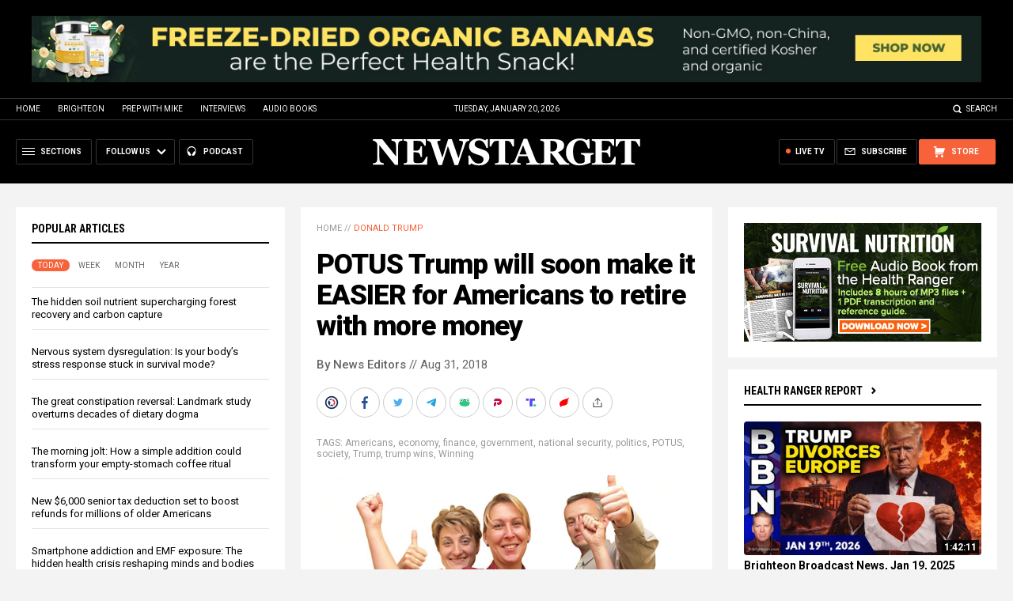

--- FILE ---
content_type: application/javascript
request_url: https://ams.newstarget.com/AMS.js?_=1768896537601
body_size: 9554
content:
//UPDATED ON 1/19/2026 6:04:40 PM
//FOR News Target

////////////////////////////////////////////////////////////////////////////////////////////////////////

$(document).ready(function() {

AddCSS()

//vADSpotID,vSizeID,vTypeID,vTotal,vCSSID,vMarkerID,vUTMID

LoadBanner(19,7,1,1,19,9,30);
LoadBanner(20,20,1,1,20,10,30);
LoadBanner(21,18,1,1,21,2,98);
LoadBanner(22,2,1,1,22,11,18);
LoadBanner(23,2,1,1,23,7,19);
LoadBanner(24,2,1,1,24,13,20);
LoadBanner(25,2,1,3,25,8,21);
LoadBanner(26,2,1,1,26,14,22);
LoadBanner(27,2,1,3,27,15,23);
LoadBanner(28,2,1,1,28,1,24);
LoadBanner(29,2,1,3,29,12,25);
LoadBanner(30,2,1,1,30,5,26);
LoadBanner(31,2,1,1,31,6,27);
LoadBanner(32,15,1,1,32,3,28);
LoadBanner(33,5,1,8,33,4,29);


});

////////////////////////////////////////////////////////////////////////////////////////////////////////
////////////////////////////////////////////////////////////////////////////////////////////////////////
////////////////////////////////////////////////////////////////////////////////////////////////////////
////////////////////////////////////////////////////////////////////////////////////////////////////////
////////////////////////////////////////////////////////////////////////////////////////////////////////
////////////////////////////////////////////////////////////////////////////////////////////////////////
////////////////////////////////////////////////////////////////////////////////////////////////////////
////////////////////////////////////////////////////////////////////////////////////////////////////////
////////////////////////////////////////////////////////////////////////////////////////////////////////
////////////////////////////////////////////////////////////////////////////////////////////////////////
////////////////////////////////////////////////////////////////////////////////////////////////////////
////////////////////////////////////////////////////////////////////////////////////////////////////////
////////////////////////////////////////////////////////////////////////////////////////////////////////
////////////////////////////////////////////////////////////////////////////////////////////////////////
////////////////////////////////////////////////////////////////////////////////////////////////////////

function LoadBanner(vADSpotID,vSizeID,vTypeID,vTotal,vCSSID,vMarkerID,vUTMID) {
if ($('#Marker' + vMarkerID).length) {
var vCount = 0;
var vBlock = '';
var vADList = GetList(vADSpotID);
if (vADList != '') {
var a = vADList.split(','),i;
for (i = 0; i < a.length; i++) {
var vADID = Number(a[i]);
vTemp = GetAD(vADID,vUTMID);
if (vTemp != '') {
vBlock = vBlock + vTemp;
vCount = vCount + 1
};
if (vCount == vTotal) {
break; //exit for loop
};
};
if ($('.Marker' + vMarkerID).length) {
$('.Marker' + vMarkerID).html(vBlock);
} else {
vBlock = '<div class="Marker' + vMarkerID + '">' + vBlock + '</div>';
$(vBlock).insertAfter('#Marker' + vMarkerID);
};
} else {
UpdateBannerStatus('ADSpot ' + vADSpotID + ' is Empty');
};
};
};


////////////////////////////////////////////////////////////////////////////////////////////////////////

function GetList(vADSpotID) {

var vRandom = Math.floor(Math.random() * 100) + 1;

switch (vADSpotID) { //x = group,percent | seperates groups

//-----------------------

//LIST OF PERCENTAGES FOR EACH ADSPOT

case 19:
var vTemp = '17,100';
break;

case 20:
var vTemp = '18,100';
break;

case 21:
var vTemp = '19,100';
break;

case 22:
var vTemp = '13,40|14,30|15,10|16,10|1,10';
break;

case 23:
var vTemp = '13,40|14,30|15,10|16,10|1,10';
break;

case 24:
var vTemp = '13,40|14,30|15,10|16,10|1,10';
break;

case 25:
var vTemp = '13,40|14,30|15,10|16,10|1,10';
break;

case 26:
var vTemp = '13,40|14,30|15,10|16,10|1,10';
break;

case 27:
var vTemp = '13,40|14,30|15,10|16,10|1,10';
break;

case 28:
var vTemp = '13,40|14,30|15,10|16,10|1,10';
break;

case 29:
var vTemp = '13,40|14,30|15,10|16,10|1,10';
break;

case 30:
var vTemp = '13,40|14,30|15,10|16,10|1,10';
break;

case 31:
var vTemp = '13,40|14,30|15,10|16,10|1,10';
break;

case 32:
var vTemp = '13,25|14,20|15,10|16,10|1,35';
break;

case 33:
var vTemp = '13,40|14,30|15,10|16,10|1,10';
break;



//-----------------------

};

var vMin = 1;
var vMax = 0;
var vWinner = '';
var vGroupList = '';

var a = vTemp.split('|'),i;

for (i = 0; i < a.length; i++) {

var b = a[i].split(',');
var vGroupID = Number(b[0]);
var vPercent = Number(b[1]);

vMax = (vMin + vPercent) - 1;

if (vRandom >= vMin && vRandom <= vMax) {
vWinner = vGroupID;
break;
} else {
vMin = vMax + 1;
};

}; //end of for loop

for (i = 0; i < a.length; i++) {
var b = a[i].split(',');
var vGroupID = Number(b[0]);
if (vGroupID != vWinner) {
vGroupList = vGroupList + vGroupID + ',';
};
}; //end of for loop

vGroupList = vGroupList.slice(0, -1); //remove last comma

vADList = GetADList(vADSpotID,vWinner,vGroupList);
return vADList;
};

////////////////////////////////////////////////////////////////////////////////////////////////////////

function GetADList(vADSpotID,vWinner,vGroupList) {

//-----------------------

vWinner = vADSpotID + '-'+ vWinner;

var vWinnerList = GetGroupList(vWinner);

var vLoserList = '';

//ALL ADS NOT IN WINNER LIST

var a = vGroupList.split(','),i;
for (i = 0; i < a.length; i++) {

var x = Number(a[i]);

x = vADSpotID +'-'+ x;

var vTemp = GetGroupList(x);
if (vTemp != '') {
vLoserList = vLoserList + vTemp + ',';
};

};

vLoserList = vLoserList.slice(0, -1); //remove last comma

//-----------------------

vLoserList = Shuffle(vLoserList);

if (vWinnerList != '') {
vWinnerList = Shuffle(vWinnerList);
var vADList = vWinnerList + ',' + vLoserList;
} else {
var vADList = vLoserList;
}

//-----------------------

return vADList;

};

////////////////////////////////////////////////////////////////////////////////////////////////////////

function GetGroupList(vGroupID) {
switch (vGroupID) {

//--------------------------------

//THESE ARE LIST OF ADS (NOT CAMPAIGNS) THAT BELONG TO AN ADSPOT

case "19-17":
vList = '61196';
break;

case "20-18":
vList = '61197';
break;

case "21-19":
vList = '10078,12033,60795';
break;

case "22-13":
vList = '6282,9086,31199,31846,42501,43126,46690,49328,52511,53472,55168,57132,59098,59832,60288';
break;

case "22-14":
vList = '6194,26884,40769,42531,42561,42576,42621,42801,43096,43677,53514,54600,54711,58592,60386';
break;

case "22-15":
vList = '31546,34912,36258,38249,40754,41228,49106,49489,51674,57077';
break;

case "22-16":
vList = '6834,6846,6858,7731,8336,8348,8360,10024,10067,11688,11700,16811,20614,37290,38906,38921,38936,42156,42171,45584,50325,52593,52608,56156,56171,56186,56201,56216,56231,56246,56261,56276,60781';
break;

case "22-1":
vList = '61186';
break;

case "23-13":
vList = '6282,9086,31199,31846,42501,43126,46690,49328,52511,53472,55168,57132,59098,59832,60288';
break;

case "23-14":
vList = '6194,26884,40769,42531,42561,42576,42621,42801,43096,43677,53514,54600,54711,58592,60386';
break;

case "23-15":
vList = '31546,34912,36258,38249,40754,41228,49106,49489,51674,57077';
break;

case "23-16":
vList = '6834,6846,6858,7731,8336,8348,8360,10024,10067,11688,11700,16811,20614,37290,38906,38921,38936,42156,42171,45584,50325,52593,52608,56156,56171,56186,56201,56216,56231,56246,56261,56276,60781';
break;

case "23-1":
vList = '61186';
break;

case "24-13":
vList = '6282,9086,31199,31846,42501,43126,46690,49328,52511,53472,55168,57132,59098,59832,60288';
break;

case "24-14":
vList = '6194,26884,40769,42531,42561,42576,42621,42801,43096,43677,53514,54600,54711,58592,60386';
break;

case "24-15":
vList = '31546,34912,36258,38249,40754,41228,49106,49489,51674,57077';
break;

case "24-16":
vList = '6834,6846,6858,7731,8336,8348,8360,10024,10067,11688,11700,16811,20614,37290,38906,38921,38936,42156,42171,45584,50325,52593,52608,56156,56171,56186,56201,56216,56231,56246,56261,56276,60781';
break;

case "24-1":
vList = '61186';
break;

case "25-13":
vList = '6282,9086,31199,31846,42501,43126,46690,49328,52511,53472,55168,57132,59098,59832,60288';
break;

case "25-14":
vList = '6194,26884,40769,42531,42561,42576,42621,42801,43096,43677,53514,54600,54711,58592,60386';
break;

case "25-15":
vList = '31546,34912,36258,38249,40754,41228,49106,49489,51674,57077';
break;

case "25-16":
vList = '6834,6846,6858,7731,8336,8348,8360,10024,10067,11688,11700,16811,20614,37290,38906,38921,38936,42156,42171,45584,50325,52593,52608,56156,56171,56186,56201,56216,56231,56246,56261,56276,60781';
break;

case "25-1":
vList = '61186';
break;

case "26-13":
vList = '6282,9086,31199,31846,42501,43126,46690,49328,52511,53472,55168,57132,59098,59832,60288';
break;

case "26-14":
vList = '6194,26884,40769,42531,42561,42576,42621,42801,43096,43677,53514,54600,54711,58592,60386';
break;

case "26-15":
vList = '31546,34912,36258,38249,40754,41228,49106,49489,51674,57077';
break;

case "26-16":
vList = '6834,6846,6858,7731,8336,8348,8360,10024,10067,11688,11700,16811,20614,37290,38906,38921,38936,42156,42171,45584,50325,52593,52608,56156,56171,56186,56201,56216,56231,56246,56261,56276,60781';
break;

case "26-1":
vList = '61186';
break;

case "27-13":
vList = '6282,9086,31199,31846,42501,43126,46690,49328,52511,53472,55168,57132,59098,59832,60288';
break;

case "27-14":
vList = '6194,26884,40769,42531,42561,42576,42621,42801,43096,43677,53514,54600,54711,58592,60386';
break;

case "27-15":
vList = '31546,34912,36258,38249,40754,41228,49106,49489,51674,57077';
break;

case "27-16":
vList = '6834,6846,6858,7731,8336,8348,8360,10024,10067,11688,11700,16811,20614,37290,38906,38921,38936,42156,42171,45584,50325,52593,52608,56156,56171,56186,56201,56216,56231,56246,56261,56276,60781';
break;

case "27-1":
vList = '61186';
break;

case "28-13":
vList = '6282,9086,31199,31846,42501,43126,46690,49328,52511,53472,55168,57132,59098,59832,60288';
break;

case "28-14":
vList = '6194,26884,40769,42531,42561,42576,42621,42801,43096,43677,53514,54600,54711,58592,60386';
break;

case "28-15":
vList = '31546,34912,36258,38249,40754,41228,49106,49489,51674,57077';
break;

case "28-16":
vList = '6834,6846,6858,7731,8336,8348,8360,10024,10067,11688,11700,16811,20614,37290,38906,38921,38936,42156,42171,45584,50325,52593,52608,56156,56171,56186,56201,56216,56231,56246,56261,56276,60781';
break;

case "28-1":
vList = '61186';
break;

case "29-13":
vList = '6282,9086,31199,31846,42501,43126,46690,49328,52511,53472,55168,57132,59098,59832,60288';
break;

case "29-14":
vList = '6194,26884,40769,42531,42561,42576,42621,42801,43096,43677,53514,54600,54711,58592,60386';
break;

case "29-15":
vList = '31546,34912,36258,38249,40754,41228,49106,49489,51674,57077';
break;

case "29-16":
vList = '6834,6846,6858,7731,8336,8348,8360,10024,10067,11688,11700,16811,20614,37290,38906,38921,38936,42156,42171,45584,50325,52593,52608,56156,56171,56186,56201,56216,56231,56246,56261,56276,60781';
break;

case "29-1":
vList = '61186';
break;

case "30-13":
vList = '6282,9086,31199,31846,42501,43126,46690,49328,52511,53472,55168,57132,59098,59832,60288';
break;

case "30-14":
vList = '6194,26884,40769,42531,42561,42576,42621,42801,43096,43677,53514,54600,54711,58592,60386';
break;

case "30-15":
vList = '31546,34912,36258,38249,40754,41228,49106,49489,51674,57077';
break;

case "30-16":
vList = '6834,6846,6858,7731,8336,8348,8360,10024,10067,11688,11700,16811,20614,37290,38906,38921,38936,42156,42171,45584,50325,52593,52608,56156,56171,56186,56201,56216,56231,56246,56261,56276,60781';
break;

case "30-1":
vList = '61186';
break;

case "31-13":
vList = '6282,9086,31199,31846,42501,43126,46690,49328,52511,53472,55168,57132,59098,59832,60288';
break;

case "31-14":
vList = '6194,26884,40769,42531,42561,42576,42621,42801,43096,43677,53514,54600,54711,58592,60386';
break;

case "31-15":
vList = '31546,34912,36258,38249,40754,41228,49106,49489,51674,57077';
break;

case "31-16":
vList = '6834,6846,6858,7731,8336,8348,8360,10024,10067,11688,11700,16811,20614,37290,38906,38921,38936,42156,42171,45584,50325,52593,52608,56156,56171,56186,56201,56216,56231,56246,56261,56276,60781';
break;

case "31-1":
vList = '61186';
break;

case "32-13":
vList = '6292,9096,9097,9098,31212,31213,31214,31859,42514,43139,46703,46704,46705,49341,49342,49343,52524,52525,52526,53485,53486,53487,55181,55182,55183,57145,57146,57147,59111,59112,59113,59845,59846,59847,60301,60302,60303';
break;

case "32-14":
vList = '6204,26894,40782,42544,42574,42589,42634,42814,42815,42816,43109,43690,53527,53528,53529,54613,54614,54615,54724,54725,54726,58605,58606,58607,60399,60400,60401';
break;

case "32-15":
vList = '31559,34925,36271,38262,40767,41241,49119,49502,51687,57090';
break;

case "32-16":
vList = '6844,6856,6868,7741,8345,8357,8369,10034,10077,11698,11710,16821,20624,37303,37304,37305,38919,38934,38949,42169,42184,45597,50338,52606,52621,56169,56184,56199,56214,56229,56244,56259,56274,56289,60794';
break;

case "32-1":
vList = '61199,61200,61201';
break;

case "33-13":
vList = '6285,9089,31202,31849,42504,43129,46693,49331,52514,53475,55171,57135,59101,59835,60291';
break;

case "33-14":
vList = '6197,26887,40772,42534,42564,42579,42624,42804,43099,43680,53517,54603,54714,58595,60389';
break;

case "33-15":
vList = '31549,34915,36261,38252,40757,41231,49109,49492,51677,57080';
break;

case "33-16":
vList = '6837,6849,6861,7734,8339,8351,8363,10027,10070,11691,11703,16814,20617,37293,38909,38924,38939,42159,42174,45587,50328,52596,52611,56159,56174,56189,56204,56219,56234,56249,56264,56279,60784';
break;

case "33-1":
vList = '61189';
break;



//--------------------------------

}; //end switch
return vList;
};

////////////////////////////////////////////////////////////////////////////////////////////////////////

function GetAD(vADID,vUTMID) {

switch (vADID) {

//--------------------------------

case 6194:
vBanner = 'Health-Ranger-Select-Electrolyte-Drops-MR.jpg';
vCampaignID = 664;
break;

case 6197:
vBanner = 'Health-Ranger-Select-Electrolyte-Drops-MS.jpg';
vCampaignID = 664;
break;

case 6204:
vBanner = 'Health-Ranger-Select-Electrolyte-Drops-UAB-1.jpg';
vCampaignID = 664;
break;

case 6282:
vBanner = 'Clean-Chlorella-1lb-200mg-Tablets-MR.jpg';
vCampaignID = 670;
break;

case 6285:
vBanner = 'Clean-Chlorella-1lb-200mg-Tablets-MS.jpg';
vCampaignID = 670;
break;

case 6292:
vBanner = 'Clean-Chlorella-1lb-200mg-Tablets-UAB-1.jpg';
vCampaignID = 670;
break;

case 6834:
vBanner = 'The-Global-Reset-Survival-Guide-1-MR.jpg';
vCampaignID = 700;
break;

case 6837:
vBanner = 'The-Global-Reset-Survival-Guide-1-MS.jpg';
vCampaignID = 700;
break;

case 6844:
vBanner = 'The-Global-Reset-Survival-Guide-1-UAB-1.jpg';
vCampaignID = 700;
break;

case 6846:
vBanner = 'The-Global-Reset-Survival-Guide-2-MR.jpg';
vCampaignID = 701;
break;

case 6849:
vBanner = 'The-Global-Reset-Survival-Guide-2-MS.jpg';
vCampaignID = 701;
break;

case 6856:
vBanner = 'The-Global-Reset-Survival-Guide-2-UAB-1.jpg';
vCampaignID = 701;
break;

case 6858:
vBanner = 'The-Global-Reset-Survival-Guide-3-MR.jpg';
vCampaignID = 702;
break;

case 6861:
vBanner = 'The-Global-Reset-Survival-Guide-3-MS.jpg';
vCampaignID = 702;
break;

case 6868:
vBanner = 'The-Global-Reset-Survival-Guide-3-UAB-1.jpg';
vCampaignID = 702;
break;

case 7731:
vBanner = 'Survival-Nutrition-MR.jpg';
vCampaignID = 751;
break;

case 7734:
vBanner = 'Survival-Nutrition-MS.jpg';
vCampaignID = 751;
break;

case 7741:
vBanner = 'Survival-Nutrition-UAB-1.jpg';
vCampaignID = 751;
break;

case 8336:
vBanner = 'Brighteon-Conversations-A-MR.jpg';
vCampaignID = 796;
break;

case 8339:
vBanner = 'Brighteon-Conversations-A-MS.jpg';
vCampaignID = 796;
break;

case 8345:
vBanner = 'Brighteon-Conversations-A-UAB-1.jpg';
vCampaignID = 796;
break;

case 8348:
vBanner = 'Brighteon-Conversations-B-MR.jpg';
vCampaignID = 797;
break;

case 8351:
vBanner = 'Brighteon-Conversations-B-MS.jpg';
vCampaignID = 797;
break;

case 8357:
vBanner = 'Brighteon-Conversations-B-UAB-1.jpg';
vCampaignID = 797;
break;

case 8360:
vBanner = 'Brighteon-Conversations-C-MR.jpg';
vCampaignID = 798;
break;

case 8363:
vBanner = 'Brighteon-Conversations-C-MS.jpg';
vCampaignID = 798;
break;

case 8369:
vBanner = 'Brighteon-Conversations-C-UAB-1.jpg';
vCampaignID = 798;
break;

case 9086:
vBanner = 'Colloidal-Silver-Mouthwash-and-Gargle-MR.jpg';
vCampaignID = 833;
break;

case 9089:
vBanner = 'Colloidal-Silver-Mouthwash-and-Gargle-MS.jpg';
vCampaignID = 833;
break;

case 9096:
vBanner = 'Colloidal-Silver-Mouthwash-and-Gargle-UAB-1.jpg';
vCampaignID = 833;
break;

case 9097:
vBanner = 'Colloidal-Silver-Mouthwash-and-Gargle-UAB-2.jpg';
vCampaignID = 833;
break;

case 9098:
vBanner = 'Colloidal-Silver-Mouthwash-and-Gargle-UAB-3.jpg';
vCampaignID = 833;
break;

case 10024:
vBanner = 'Brighteon-Social-MR.jpg';
vCampaignID = 876;
break;

case 10027:
vBanner = 'Brighteon-Social-MS.jpg';
vCampaignID = 876;
break;

case 10034:
vBanner = 'Brighteon-Social-UAB-1.jpg';
vCampaignID = 876;
break;

case 10067:
vBanner = 'The-Contagious-Mind-MR.jpg';
vCampaignID = 879;
break;

case 10070:
vBanner = 'The-Contagious-Mind-MS.jpg';
vCampaignID = 879;
break;

case 10077:
vBanner = 'The-Contagious-Mind-UAB-1.jpg';
vCampaignID = 879;
break;

case 10078:
vBanner = 'The-Contagious-Mind.jpg';
vCampaignID = 879;
break;

case 11688:
vBanner = 'Affiliate-Program-3-MR.jpg';
vCampaignID = 922;
break;

case 11691:
vBanner = 'Affiliate-Program-3-MS.jpg';
vCampaignID = 922;
break;

case 11698:
vBanner = 'Affiliate-Program-3-UAB-1.jpg';
vCampaignID = 922;
break;

case 11700:
vBanner = 'Affiliate-Program-4-MR.jpg';
vCampaignID = 923;
break;

case 11703:
vBanner = 'Affiliate-Program-4-MS.jpg';
vCampaignID = 923;
break;

case 11710:
vBanner = 'Affiliate-Program-4-UAB-1.jpg';
vCampaignID = 923;
break;

case 12033:
vBanner = 'Survival-Nutrition-MC.jpg';
vCampaignID = 751;
break;

case 16811:
vBanner = 'Ghost-World-MR.jpg';
vCampaignID = 1030;
break;

case 16814:
vBanner = 'Ghost-World-MS.jpg';
vCampaignID = 1030;
break;

case 16821:
vBanner = 'Ghost-World-UAB-1.jpg';
vCampaignID = 1030;
break;

case 20614:
vBanner = 'Resilient-Prepping-MR.jpg';
vCampaignID = 1149;
break;

case 20617:
vBanner = 'Resilient-Prepping-MS.jpg';
vCampaignID = 1149;
break;

case 20624:
vBanner = 'Resilient-Prepping-UAB-1.jpg';
vCampaignID = 1149;
break;

case 26884:
vBanner = 'Groovy-Bee-Saw-Palmetto-Softgels-MR.jpg';
vCampaignID = 1344;
break;

case 26887:
vBanner = 'Groovy-Bee-Saw-Palmetto-Softgels-MS.jpg';
vCampaignID = 1344;
break;

case 26894:
vBanner = 'Groovy-Bee-Saw-Palmetto-Softgels-UAB-1.jpg';
vCampaignID = 1344;
break;

case 31199:
vBanner = 'GB-CO-Vitamin-C-MR.jpg';
vCampaignID = 1498;
break;

case 31202:
vBanner = 'GB-CO-Vitamin-C-MS.jpg';
vCampaignID = 1498;
break;

case 31210:
vBanner = 'GB-CO-Vitamin-C-AA.jpg';
vCampaignID = 1498;
break;

case 31211:
vBanner = 'GB-CO-Vitamin-C-AAM.jpg';
vCampaignID = 1498;
break;

case 31212:
vBanner = 'GB-CO-Vitamin-C-UAB-1.jpg';
vCampaignID = 1498;
break;

case 31213:
vBanner = 'GB-CO-Vitamin-C-UAB-2.jpg';
vCampaignID = 1498;
break;

case 31214:
vBanner = 'GB-CO-Vitamin-C-UAB-3.jpg';
vCampaignID = 1498;
break;

case 31546:
vBanner = 'Video-No-Bake-Lemon-Cake-MR.jpg';
vCampaignID = 1521;
break;

case 31549:
vBanner = 'Video-No-Bake-Lemon-Cake-MS.jpg';
vCampaignID = 1521;
break;

case 31557:
vBanner = 'Video-No-Bake-Lemon-Cake-AA.jpg';
vCampaignID = 1521;
break;

case 31558:
vBanner = 'Video-No-Bake-Lemon-Cake-AAM.jpg';
vCampaignID = 1521;
break;

case 31559:
vBanner = 'Video-No-Bake-Lemon-Cake-UAB-1.jpg';
vCampaignID = 1521;
break;

case 31846:
vBanner = 'Groovy-Bee-Vitamin-E-Delta-Gamma-Tocotrienols-MR.jpg';
vCampaignID = 1542;
break;

case 31849:
vBanner = 'Groovy-Bee-Vitamin-E-Delta-Gamma-Tocotrienols-MS.jpg';
vCampaignID = 1542;
break;

case 31857:
vBanner = 'Groovy-Bee-Vitamin-E-Delta-Gamma-Tocotrienols-AA.jpg';
vCampaignID = 1542;
break;

case 31858:
vBanner = 'Groovy-Bee-Vitamin-E-Delta-Gamma-Tocotrienols-AAM.jpg';
vCampaignID = 1542;
break;

case 31859:
vBanner = 'Groovy-Bee-Vitamin-E-Delta-Gamma-Tocotrienols-UAB-1.jpg';
vCampaignID = 1542;
break;

case 34912:
vBanner = 'Video-Nourishing-Turmeric-Coconut-Curry-Soup-MR.jpg';
vCampaignID = 1697;
break;

case 34915:
vBanner = 'Video-Nourishing-Turmeric-Coconut-Curry-Soup-MS.jpg';
vCampaignID = 1697;
break;

case 34922:
vBanner = 'Video-Nourishing-Turmeric-Coconut-Curry-Soup-AA.jpg';
vCampaignID = 1697;
break;

case 34923:
vBanner = 'Video-Nourishing-Turmeric-Coconut-Curry-Soup-AAM.jpg';
vCampaignID = 1697;
break;

case 34925:
vBanner = 'Video-Nourishing-Turmeric-Coconut-Curry-Soup-UAB-1.jpg';
vCampaignID = 1697;
break;

case 36258:
vBanner = 'Video-Immune-Supporting-Green-Soup-MR.jpg';
vCampaignID = 1773;
break;

case 36261:
vBanner = 'Video-Immune-Supporting-Green-Soup-MS.jpg';
vCampaignID = 1773;
break;

case 36268:
vBanner = 'Video-Immune-Supporting-Green-Soup-AA.jpg';
vCampaignID = 1773;
break;

case 36269:
vBanner = 'Video-Immune-Supporting-Green-Soup-AAM.jpg';
vCampaignID = 1773;
break;

case 36271:
vBanner = 'Video-Immune-Supporting-Green-Soup-UAB-1.jpg';
vCampaignID = 1773;
break;

case 37290:
vBanner = 'Lab-Verified-Goldbacks-MR.jpg';
vCampaignID = 1856;
break;

case 37293:
vBanner = 'Lab-Verified-Goldbacks-MS.jpg';
vCampaignID = 1856;
break;

case 37300:
vBanner = 'Lab-Verified-Goldbacks-AA.jpg';
vCampaignID = 1856;
break;

case 37301:
vBanner = 'Lab-Verified-Goldbacks-AAM.jpg';
vCampaignID = 1856;
break;

case 37303:
vBanner = 'Lab-Verified-Goldbacks-UAB-1.jpg';
vCampaignID = 1856;
break;

case 37304:
vBanner = 'Lab-Verified-Goldbacks-UAB-2.jpg';
vCampaignID = 1856;
break;

case 37305:
vBanner = 'Lab-Verified-Goldbacks-UAB-3.jpg';
vCampaignID = 1856;
break;

case 38249:
vBanner = 'Video-Immune-Support-Wellness-Shots-MR.jpg';
vCampaignID = 1903;
break;

case 38252:
vBanner = 'Video-Immune-Support-Wellness-Shots-MS.jpg';
vCampaignID = 1903;
break;

case 38259:
vBanner = 'Video-Immune-Support-Wellness-Shots-AA.jpg';
vCampaignID = 1903;
break;

case 38260:
vBanner = 'Video-Immune-Support-Wellness-Shots-AAM.jpg';
vCampaignID = 1903;
break;

case 38262:
vBanner = 'Video-Immune-Support-Wellness-Shots-UAB-1.jpg';
vCampaignID = 1903;
break;

case 38906:
vBanner = 'Natural-News-App-Freedom-MR.jpg';
vCampaignID = 1924;
break;

case 38909:
vBanner = 'Natural-News-App-Freedom-MS.jpg';
vCampaignID = 1924;
break;

case 38916:
vBanner = 'Natural-News-App-Freedom-AA.jpg';
vCampaignID = 1924;
break;

case 38917:
vBanner = 'Natural-News-App-Freedom-AAM.jpg';
vCampaignID = 1924;
break;

case 38919:
vBanner = 'Natural-News-App-Freedom-UAB-1.jpg';
vCampaignID = 1924;
break;

case 38921:
vBanner = 'Natural-News-App-Health-MR.jpg';
vCampaignID = 1925;
break;

case 38924:
vBanner = 'Natural-News-App-Health-MS.jpg';
vCampaignID = 1925;
break;

case 38931:
vBanner = 'Natural-News-App-Health-AA.jpg';
vCampaignID = 1925;
break;

case 38932:
vBanner = 'Natural-News-App-Health-AAM.jpg';
vCampaignID = 1925;
break;

case 38934:
vBanner = 'Natural-News-App-Health-UAB-1.jpg';
vCampaignID = 1925;
break;

case 38936:
vBanner = 'Natural-News-App-Prepping-MR.jpg';
vCampaignID = 1926;
break;

case 38939:
vBanner = 'Natural-News-App-Prepping-MS.jpg';
vCampaignID = 1926;
break;

case 38946:
vBanner = 'Natural-News-App-Prepping-AA.jpg';
vCampaignID = 1926;
break;

case 38947:
vBanner = 'Natural-News-App-Prepping-AAM.jpg';
vCampaignID = 1926;
break;

case 38949:
vBanner = 'Natural-News-App-Prepping-UAB-1.jpg';
vCampaignID = 1926;
break;

case 40754:
vBanner = 'Video-Almond-Butter-Blondies-MR.jpg';
vCampaignID = 1987;
break;

case 40757:
vBanner = 'Video-Almond-Butter-Blondies-MS.jpg';
vCampaignID = 1987;
break;

case 40764:
vBanner = 'Video-Almond-Butter-Blondies-AA.jpg';
vCampaignID = 1987;
break;

case 40765:
vBanner = 'Video-Almond-Butter-Blondies-AAM.jpg';
vCampaignID = 1987;
break;

case 40767:
vBanner = 'Video-Almond-Butter-Blondies-UAB-1.jpg';
vCampaignID = 1987;
break;

case 40769:
vBanner = 'Lions-Mane-Mushroom-Capsules-MR.jpg';
vCampaignID = 1988;
break;

case 40772:
vBanner = 'Lions-Mane-Mushroom-Capsules-MS.jpg';
vCampaignID = 1988;
break;

case 40779:
vBanner = 'Lions-Mane-Mushroom-Capsules-AA.jpg';
vCampaignID = 1988;
break;

case 40780:
vBanner = 'Lions-Mane-Mushroom-Capsules-AAM.jpg';
vCampaignID = 1988;
break;

case 40782:
vBanner = 'Lions-Mane-Mushroom-Capsules-UAB-1.jpg';
vCampaignID = 1988;
break;

case 41228:
vBanner = 'Video-Morning-Energy-Superfood-Blend-MR.jpg';
vCampaignID = 2018;
break;

case 41231:
vBanner = 'Video-Morning-Energy-Superfood-Blend-MS.jpg';
vCampaignID = 2018;
break;

case 41238:
vBanner = 'Video-Morning-Energy-Superfood-Blend-AA.jpg';
vCampaignID = 2018;
break;

case 41239:
vBanner = 'Video-Morning-Energy-Superfood-Blend-AAM.jpg';
vCampaignID = 2018;
break;

case 41241:
vBanner = 'Video-Morning-Energy-Superfood-Blend-UAB-1.jpg';
vCampaignID = 2018;
break;

case 42156:
vBanner = 'Supplement-Collection-1-MR.jpg';
vCampaignID = 2059;
break;

case 42159:
vBanner = 'Supplement-Collection-1-MS.jpg';
vCampaignID = 2059;
break;

case 42166:
vBanner = 'Supplement-Collection-1-AA.jpg';
vCampaignID = 2059;
break;

case 42167:
vBanner = 'Supplement-Collection-1-AAM.jpg';
vCampaignID = 2059;
break;

case 42169:
vBanner = 'Supplement-Collection-1-UAB-1.jpg';
vCampaignID = 2059;
break;

case 42171:
vBanner = 'Supplement-Collection-2-MR.jpg';
vCampaignID = 2060;
break;

case 42174:
vBanner = 'Supplement-Collection-2-MS.jpg';
vCampaignID = 2060;
break;

case 42181:
vBanner = 'Supplement-Collection-2-AA.jpg';
vCampaignID = 2060;
break;

case 42182:
vBanner = 'Supplement-Collection-2-AAM.jpg';
vCampaignID = 2060;
break;

case 42184:
vBanner = 'Supplement-Collection-2-UAB-1.jpg';
vCampaignID = 2060;
break;

case 42501:
vBanner = 'Min-Organic-Cocoa-Energize-MR.jpg';
vCampaignID = 2082;
break;

case 42504:
vBanner = 'Min-Organic-Cocoa-Energize-MS.jpg';
vCampaignID = 2082;
break;

case 42511:
vBanner = 'Min-Organic-Cocoa-Energize-AA.jpg';
vCampaignID = 2082;
break;

case 42512:
vBanner = 'Min-Organic-Cocoa-Energize-AAM.jpg';
vCampaignID = 2082;
break;

case 42514:
vBanner = 'Min-Organic-Cocoa-Energize-UAB-1.jpg';
vCampaignID = 2082;
break;

case 42531:
vBanner = 'Min-Organic-Heavy-Cream-Powder-MR.jpg';
vCampaignID = 2084;
break;

case 42534:
vBanner = 'Min-Organic-Heavy-Cream-Powder-MS.jpg';
vCampaignID = 2084;
break;

case 42541:
vBanner = 'Min-Organic-Heavy-Cream-Powder-AA.jpg';
vCampaignID = 2084;
break;

case 42542:
vBanner = 'Min-Organic-Heavy-Cream-Powder-AAM.jpg';
vCampaignID = 2084;
break;

case 42544:
vBanner = 'Min-Organic-Heavy-Cream-Powder-UAB-1.jpg';
vCampaignID = 2084;
break;

case 42561:
vBanner = 'Min-Turmeric-Root-Powder-MR.jpg';
vCampaignID = 2086;
break;

case 42564:
vBanner = 'Min-Turmeric-Root-Powder-MS.jpg';
vCampaignID = 2086;
break;

case 42571:
vBanner = 'Min-Turmeric-Root-Powder-AA.jpg';
vCampaignID = 2086;
break;

case 42572:
vBanner = 'Min-Turmeric-Root-Powder-AAM.jpg';
vCampaignID = 2086;
break;

case 42574:
vBanner = 'Min-Turmeric-Root-Powder-UAB-1.jpg';
vCampaignID = 2086;
break;

case 42576:
vBanner = 'Min-Pink-Himalayan-Salt-Fine-Ground-MR.jpg';
vCampaignID = 2087;
break;

case 42579:
vBanner = 'Min-Pink-Himalayan-Salt-Fine-Ground-MS.jpg';
vCampaignID = 2087;
break;

case 42586:
vBanner = 'Min-Pink-Himalayan-Salt-Fine-Ground-AA.jpg';
vCampaignID = 2087;
break;

case 42587:
vBanner = 'Min-Pink-Himalayan-Salt-Fine-Ground-AAM.jpg';
vCampaignID = 2087;
break;

case 42589:
vBanner = 'Min-Pink-Himalayan-Salt-Fine-Ground-UAB-1.jpg';
vCampaignID = 2087;
break;

case 42621:
vBanner = 'Min-Groovy-Bee-Organic-Bee-Pollen-MR.jpg';
vCampaignID = 2090;
break;

case 42624:
vBanner = 'Min-Groovy-Bee-Organic-Bee-Pollen-MS.jpg';
vCampaignID = 2090;
break;

case 42631:
vBanner = 'Min-Groovy-Bee-Organic-Bee-Pollen-AA.jpg';
vCampaignID = 2090;
break;

case 42632:
vBanner = 'Min-Groovy-Bee-Organic-Bee-Pollen-AAM.jpg';
vCampaignID = 2090;
break;

case 42634:
vBanner = 'Min-Groovy-Bee-Organic-Bee-Pollen-UAB-1.jpg';
vCampaignID = 2090;
break;

case 42801:
vBanner = 'HRS-Nascent-Iodine-Aug24-MR.jpg';
vCampaignID = 2102;
break;

case 42804:
vBanner = 'HRS-Nascent-Iodine-Aug24-MS.jpg';
vCampaignID = 2102;
break;

case 42811:
vBanner = 'HRS-Nascent-Iodine-Aug24-AA.jpg';
vCampaignID = 2102;
break;

case 42812:
vBanner = 'HRS-Nascent-Iodine-Aug24-AAM.jpg';
vCampaignID = 2102;
break;

case 42814:
vBanner = 'HRS-Nascent-Iodine-Aug24-UAB-1.jpg';
vCampaignID = 2102;
break;

case 42815:
vBanner = 'HRS-Nascent-Iodine-Aug24-UAB-2.jpg';
vCampaignID = 2102;
break;

case 42816:
vBanner = 'HRS-Nascent-Iodine-Aug24-UAB-3.jpg';
vCampaignID = 2102;
break;

case 43096:
vBanner = 'Min-Organic-Raw-Cashews-MR.jpg';
vCampaignID = 2121;
break;

case 43099:
vBanner = 'Min-Organic-Raw-Cashews-MS.jpg';
vCampaignID = 2121;
break;

case 43106:
vBanner = 'Min-Organic-Raw-Cashews-AA.jpg';
vCampaignID = 2121;
break;

case 43107:
vBanner = 'Min-Organic-Raw-Cashews-AAM.jpg';
vCampaignID = 2121;
break;

case 43109:
vBanner = 'Min-Organic-Raw-Cashews-UAB-1.jpg';
vCampaignID = 2121;
break;

case 43126:
vBanner = 'Min-Premium-Manuka-Honey-MR.jpg';
vCampaignID = 2123;
break;

case 43129:
vBanner = 'Min-Premium-Manuka-Honey-MS.jpg';
vCampaignID = 2123;
break;

case 43136:
vBanner = 'Min-Premium-Manuka-Honey-AA.jpg';
vCampaignID = 2123;
break;

case 43137:
vBanner = 'Min-Premium-Manuka-Honey-AAM.jpg';
vCampaignID = 2123;
break;

case 43139:
vBanner = 'Min-Premium-Manuka-Honey-UAB-1.jpg';
vCampaignID = 2123;
break;

case 43677:
vBanner = 'Min-Organic-Yellow-Miso-Powder-100g-MR.jpg';
vCampaignID = 2138;
break;

case 43680:
vBanner = 'Min-Organic-Yellow-Miso-Powder-100g-MS.jpg';
vCampaignID = 2138;
break;

case 43687:
vBanner = 'Min-Organic-Yellow-Miso-Powder-100g-AA.jpg';
vCampaignID = 2138;
break;

case 43688:
vBanner = 'Min-Organic-Yellow-Miso-Powder-100g-AAM.jpg';
vCampaignID = 2138;
break;

case 43690:
vBanner = 'Min-Organic-Yellow-Miso-Powder-100g-UAB-1.jpg';
vCampaignID = 2138;
break;

case 45584:
vBanner = 'Church-of-Natural-Abundance-MR.jpg';
vCampaignID = 2221;
break;

case 45587:
vBanner = 'Church-of-Natural-Abundance-MS.jpg';
vCampaignID = 2221;
break;

case 45594:
vBanner = 'Church-of-Natural-Abundance-AA.jpg';
vCampaignID = 2221;
break;

case 45595:
vBanner = 'Church-of-Natural-Abundance-AAM.jpg';
vCampaignID = 2221;
break;

case 45597:
vBanner = 'Church-of-Natural-Abundance-UAB-1.jpg';
vCampaignID = 2221;
break;

case 46690:
vBanner = 'GB-Collagen-Joint-Support-Black-Currant-MR.jpg';
vCampaignID = 2273;
break;

case 46693:
vBanner = 'GB-Collagen-Joint-Support-Black-Currant-MS.jpg';
vCampaignID = 2273;
break;

case 46700:
vBanner = 'GB-Collagen-Joint-Support-Black-Currant-AA.jpg';
vCampaignID = 2273;
break;

case 46701:
vBanner = 'GB-Collagen-Joint-Support-Black-Currant-AAM.jpg';
vCampaignID = 2273;
break;

case 46703:
vBanner = 'GB-Collagen-Joint-Support-Black-Currant-UAB-1.jpg';
vCampaignID = 2273;
break;

case 46704:
vBanner = 'GB-Collagen-Joint-Support-Black-Currant-UAB-2.jpg';
vCampaignID = 2273;
break;

case 46705:
vBanner = 'GB-Collagen-Joint-Support-Black-Currant-UAB-3.jpg';
vCampaignID = 2273;
break;

case 49106:
vBanner = 'Video-Super-Fuel-Smoothie-MR.jpg';
vCampaignID = 2365;
break;

case 49109:
vBanner = 'Video-Super-Fuel-Smoothie-MS.jpg';
vCampaignID = 2365;
break;

case 49116:
vBanner = 'Video-Super-Fuel-Smoothie-AA.jpg';
vCampaignID = 2365;
break;

case 49117:
vBanner = 'Video-Super-Fuel-Smoothie-AAM.jpg';
vCampaignID = 2365;
break;

case 49119:
vBanner = 'Video-Super-Fuel-Smoothie-UAB-1.jpg';
vCampaignID = 2365;
break;

case 49328:
vBanner = 'CO-Silver-Fresh-Toothpaste-Peppermint-and-Anise-MR.jpg';
vCampaignID = 2380;
break;

case 49331:
vBanner = 'CO-Silver-Fresh-Toothpaste-Peppermint-and-Anise-MS.jpg';
vCampaignID = 2380;
break;

case 49338:
vBanner = 'CO-Silver-Fresh-Toothpaste-Peppermint-and-Anise-AA.jpg';
vCampaignID = 2380;
break;

case 49339:
vBanner = 'CO-Silver-Fresh-Toothpaste-Peppermint-and-Anise-AAM.jpg';
vCampaignID = 2380;
break;

case 49341:
vBanner = 'CO-Silver-Fresh-Toothpaste-Peppermint-and-Anise-UAB-1.jpg';
vCampaignID = 2380;
break;

case 49342:
vBanner = 'CO-Silver-Fresh-Toothpaste-Peppermint-and-Anise-UAB-2.jpg';
vCampaignID = 2380;
break;

case 49343:
vBanner = 'CO-Silver-Fresh-Toothpaste-Peppermint-and-Anise-UAB-3.jpg';
vCampaignID = 2380;
break;

case 49489:
vBanner = 'Video-Easy-Goji-Chia-Hemp-Seed-Bread-MR.jpg';
vCampaignID = 2390;
break;

case 49492:
vBanner = 'Video-Easy-Goji-Chia-Hemp-Seed-Bread-MS.jpg';
vCampaignID = 2390;
break;

case 49499:
vBanner = 'Video-Easy-Goji-Chia-Hemp-Seed-Bread-AA.jpg';
vCampaignID = 2390;
break;

case 49500:
vBanner = 'Video-Easy-Goji-Chia-Hemp-Seed-Bread-AAM.jpg';
vCampaignID = 2390;
break;

case 49502:
vBanner = 'Video-Easy-Goji-Chia-Hemp-Seed-Bread-UAB-1.jpg';
vCampaignID = 2390;
break;

case 50325:
vBanner = 'Brighteon-AI-Enoch-Access-MR.jpg';
vCampaignID = 2425;
break;

case 50328:
vBanner = 'Brighteon-AI-Enoch-Access-MS.jpg';
vCampaignID = 2425;
break;

case 50335:
vBanner = 'Brighteon-AI-Enoch-Access-AA.jpg';
vCampaignID = 2425;
break;

case 50336:
vBanner = 'Brighteon-AI-Enoch-Access-AAM.jpg';
vCampaignID = 2425;
break;

case 50338:
vBanner = 'Brighteon-AI-Enoch-Access-UAB-1.jpg';
vCampaignID = 2425;
break;

case 51674:
vBanner = 'Video-Maple-Oatmilk-Latte-MR.jpg';
vCampaignID = 2468;
break;

case 51677:
vBanner = 'Video-Maple-Oatmilk-Latte-MS.jpg';
vCampaignID = 2468;
break;

case 51684:
vBanner = 'Video-Maple-Oatmilk-Latte-AA.jpg';
vCampaignID = 2468;
break;

case 51685:
vBanner = 'Video-Maple-Oatmilk-Latte-AAM.jpg';
vCampaignID = 2468;
break;

case 51687:
vBanner = 'Video-Maple-Oatmilk-Latte-UAB-1.jpg';
vCampaignID = 2468;
break;

case 52511:
vBanner = 'Health-Ranger-Select-Black-Cumin-Seed-Oil-MR.jpg';
vCampaignID = 2502;
break;

case 52514:
vBanner = 'Health-Ranger-Select-Black-Cumin-Seed-Oil-MS.jpg';
vCampaignID = 2502;
break;

case 52521:
vBanner = 'Health-Ranger-Select-Black-Cumin-Seed-Oil-AA.jpg';
vCampaignID = 2502;
break;

case 52522:
vBanner = 'Health-Ranger-Select-Black-Cumin-Seed-Oil-AAM.jpg';
vCampaignID = 2502;
break;

case 52524:
vBanner = 'Health-Ranger-Select-Black-Cumin-Seed-Oil-UAB-1.jpg';
vCampaignID = 2502;
break;

case 52525:
vBanner = 'Health-Ranger-Select-Black-Cumin-Seed-Oil-UAB-2.jpg';
vCampaignID = 2502;
break;

case 52526:
vBanner = 'Health-Ranger-Select-Black-Cumin-Seed-Oil-UAB-3.jpg';
vCampaignID = 2502;
break;

case 52593:
vBanner = 'Audio-Books-A-MR.jpg';
vCampaignID = 2506;
break;

case 52596:
vBanner = 'Audio-Books-A-MS.jpg';
vCampaignID = 2506;
break;

case 52603:
vBanner = 'Audio-Books-A-AA.jpg';
vCampaignID = 2506;
break;

case 52604:
vBanner = 'Audio-Books-A-AAM.jpg';
vCampaignID = 2506;
break;

case 52606:
vBanner = 'Audio-Books-A-UAB-1.jpg';
vCampaignID = 2506;
break;

case 52608:
vBanner = 'Audio-Books-B-MR.jpg';
vCampaignID = 2507;
break;

case 52611:
vBanner = 'Audio-Books-B-MS.jpg';
vCampaignID = 2507;
break;

case 52618:
vBanner = 'Audio-Books-B-AA.jpg';
vCampaignID = 2507;
break;

case 52619:
vBanner = 'Audio-Books-B-AAM.jpg';
vCampaignID = 2507;
break;

case 52621:
vBanner = 'Audio-Books-B-UAB-1.jpg';
vCampaignID = 2507;
break;

case 53472:
vBanner = 'Hawaiian-Astax-MR.jpg';
vCampaignID = 2544;
break;

case 53475:
vBanner = 'Hawaiian-Astax-MS.jpg';
vCampaignID = 2544;
break;

case 53482:
vBanner = 'Hawaiian-Astax-AA.jpg';
vCampaignID = 2544;
break;

case 53483:
vBanner = 'Hawaiian-Astax-AAM.jpg';
vCampaignID = 2544;
break;

case 53485:
vBanner = 'Hawaiian-Astax-UAB-1.jpg';
vCampaignID = 2544;
break;

case 53486:
vBanner = 'Hawaiian-Astax-UAB-2.jpg';
vCampaignID = 2544;
break;

case 53487:
vBanner = 'Hawaiian-Astax-UAB-3.jpg';
vCampaignID = 2544;
break;

case 53514:
vBanner = 'Groovy-Bee-DFPads-MR.jpg';
vCampaignID = 2546;
break;

case 53517:
vBanner = 'Groovy-Bee-DFPads-MS.jpg';
vCampaignID = 2546;
break;

case 53524:
vBanner = 'Groovy-Bee-DFPads-AA.jpg';
vCampaignID = 2546;
break;

case 53525:
vBanner = 'Groovy-Bee-DFPads-AAM.jpg';
vCampaignID = 2546;
break;

case 53527:
vBanner = 'Groovy-Bee-DFPads-UAB-1.jpg';
vCampaignID = 2546;
break;

case 53528:
vBanner = 'Groovy-Bee-DFPads-UAB-2.jpg';
vCampaignID = 2546;
break;

case 53529:
vBanner = 'Groovy-Bee-DFPads-UAB-3.jpg';
vCampaignID = 2546;
break;

case 54600:
vBanner = '5G-Def-Powder-GB-MR.jpg';
vCampaignID = 2595;
break;

case 54603:
vBanner = '5G-Def-Powder-GB-MS.jpg';
vCampaignID = 2595;
break;

case 54610:
vBanner = '5G-Def-Powder-GB-AA.jpg';
vCampaignID = 2595;
break;

case 54611:
vBanner = '5G-Def-Powder-GB-AAM.jpg';
vCampaignID = 2595;
break;

case 54613:
vBanner = '5G-Def-Powder-GB-UAB-1.jpg';
vCampaignID = 2595;
break;

case 54614:
vBanner = '5G-Def-Powder-GB-UAB-2.jpg';
vCampaignID = 2595;
break;

case 54615:
vBanner = '5G-Def-Powder-GB-UAB-3.jpg';
vCampaignID = 2595;
break;

case 54711:
vBanner = 'Broccoli-Sprouts-Powder-Caps-MR.jpg';
vCampaignID = 2602;
break;

case 54714:
vBanner = 'Broccoli-Sprouts-Powder-Caps-MS.jpg';
vCampaignID = 2602;
break;

case 54721:
vBanner = 'Broccoli-Sprouts-Powder-Caps-AA.jpg';
vCampaignID = 2602;
break;

case 54722:
vBanner = 'Broccoli-Sprouts-Powder-Caps-AAM.jpg';
vCampaignID = 2602;
break;

case 54724:
vBanner = 'Broccoli-Sprouts-Powder-Caps-UAB-1.jpg';
vCampaignID = 2602;
break;

case 54725:
vBanner = 'Broccoli-Sprouts-Powder-Caps-UAB-2.jpg';
vCampaignID = 2602;
break;

case 54726:
vBanner = 'Broccoli-Sprouts-Powder-Caps-UAB-3.jpg';
vCampaignID = 2602;
break;

case 55168:
vBanner = 'GB-Collagen-Peps-MR.jpg';
vCampaignID = 2611;
break;

case 55171:
vBanner = 'GB-Collagen-Peps-MS.jpg';
vCampaignID = 2611;
break;

case 55178:
vBanner = 'GB-Collagen-Peps-AA.jpg';
vCampaignID = 2611;
break;

case 55179:
vBanner = 'GB-Collagen-Peps-AAM.jpg';
vCampaignID = 2611;
break;

case 55181:
vBanner = 'GB-Collagen-Peps-UAB-1.jpg';
vCampaignID = 2611;
break;

case 55182:
vBanner = 'GB-Collagen-Peps-UAB-2.jpg';
vCampaignID = 2611;
break;

case 55183:
vBanner = 'GB-Collagen-Peps-UAB-3.jpg';
vCampaignID = 2611;
break;

case 56156:
vBanner = 'Category-Red-Light-Therapy-MR.jpg';
vCampaignID = 2650;
break;

case 56159:
vBanner = 'Category-Red-Light-Therapy-MS.jpg';
vCampaignID = 2650;
break;

case 56166:
vBanner = 'Category-Red-Light-Therapy-AA.jpg';
vCampaignID = 2650;
break;

case 56167:
vBanner = 'Category-Red-Light-Therapy-AAM.jpg';
vCampaignID = 2650;
break;

case 56169:
vBanner = 'Category-Red-Light-Therapy-UAB-1.jpg';
vCampaignID = 2650;
break;

case 56171:
vBanner = 'Category-Sauna-MR.jpg';
vCampaignID = 2651;
break;

case 56174:
vBanner = 'Category-Sauna-MS.jpg';
vCampaignID = 2651;
break;

case 56181:
vBanner = 'Category-Sauna-AA.jpg';
vCampaignID = 2651;
break;

case 56182:
vBanner = 'Category-Sauna-AAM.jpg';
vCampaignID = 2651;
break;

case 56184:
vBanner = 'Category-Sauna-UAB-1.jpg';
vCampaignID = 2651;
break;

case 56186:
vBanner = 'Category-Kitchen-Staples-MR.jpg';
vCampaignID = 2652;
break;

case 56189:
vBanner = 'Category-Kitchen-Staples-MS.jpg';
vCampaignID = 2652;
break;

case 56196:
vBanner = 'Category-Kitchen-Staples-AA.jpg';
vCampaignID = 2652;
break;

case 56197:
vBanner = 'Category-Kitchen-Staples-AAM.jpg';
vCampaignID = 2652;
break;

case 56199:
vBanner = 'Category-Kitchen-Staples-UAB-1.jpg';
vCampaignID = 2652;
break;

case 56201:
vBanner = 'Category-Fire-Starters-MR.jpg';
vCampaignID = 2653;
break;

case 56204:
vBanner = 'Category-Fire-Starters-MS.jpg';
vCampaignID = 2653;
break;

case 56211:
vBanner = 'Category-Fire-Starters-AA.jpg';
vCampaignID = 2653;
break;

case 56212:
vBanner = 'Category-Fire-Starters-AAM.jpg';
vCampaignID = 2653;
break;

case 56214:
vBanner = 'Category-Fire-Starters-UAB-1.jpg';
vCampaignID = 2653;
break;

case 56216:
vBanner = 'Category-Knives-and-Hatchets-MR.jpg';
vCampaignID = 2654;
break;

case 56219:
vBanner = 'Category-Knives-and-Hatchets-MS.jpg';
vCampaignID = 2654;
break;

case 56226:
vBanner = 'Category-Knives-and-Hatchets-AA.jpg';
vCampaignID = 2654;
break;

case 56227:
vBanner = 'Category-Knives-and-Hatchets-AAM.jpg';
vCampaignID = 2654;
break;

case 56229:
vBanner = 'Category-Knives-and-Hatchets-UAB-1.jpg';
vCampaignID = 2654;
break;

case 56231:
vBanner = 'Category-Air-Filters-MR.jpg';
vCampaignID = 2655;
break;

case 56234:
vBanner = 'Category-Air-Filters-MS.jpg';
vCampaignID = 2655;
break;

case 56241:
vBanner = 'Category-Air-Filters-AA.jpg';
vCampaignID = 2655;
break;

case 56242:
vBanner = 'Category-Air-Filters-AAM.jpg';
vCampaignID = 2655;
break;

case 56244:
vBanner = 'Category-Air-Filters-UAB-1.jpg';
vCampaignID = 2655;
break;

case 56246:
vBanner = 'Category-Garden-Seeds-MR.jpg';
vCampaignID = 2656;
break;

case 56249:
vBanner = 'Category-Garden-Seeds-MS.jpg';
vCampaignID = 2656;
break;

case 56256:
vBanner = 'Category-Garden-Seeds-AA.jpg';
vCampaignID = 2656;
break;

case 56257:
vBanner = 'Category-Garden-Seeds-AAM.jpg';
vCampaignID = 2656;
break;

case 56259:
vBanner = 'Category-Garden-Seeds-UAB-1.jpg';
vCampaignID = 2656;
break;

case 56261:
vBanner = 'Category-Pet-Care-Essentials-MR.jpg';
vCampaignID = 2657;
break;

case 56264:
vBanner = 'Category-Pet-Care-Essentials-MS.jpg';
vCampaignID = 2657;
break;

case 56271:
vBanner = 'Category-Pet-Care-Essentials-AA.jpg';
vCampaignID = 2657;
break;

case 56272:
vBanner = 'Category-Pet-Care-Essentials-AAM.jpg';
vCampaignID = 2657;
break;

case 56274:
vBanner = 'Category-Pet-Care-Essentials-UAB-1.jpg';
vCampaignID = 2657;
break;

case 56276:
vBanner = 'Category-Beddings-and-Bath-MR.jpg';
vCampaignID = 2658;
break;

case 56279:
vBanner = 'Category-Beddings-and-Bath-MS.jpg';
vCampaignID = 2658;
break;

case 56286:
vBanner = 'Category-Beddings-and-Bath-AA.jpg';
vCampaignID = 2658;
break;

case 56287:
vBanner = 'Category-Beddings-and-Bath-AAM.jpg';
vCampaignID = 2658;
break;

case 56289:
vBanner = 'Category-Beddings-and-Bath-UAB-1.jpg';
vCampaignID = 2658;
break;

case 57077:
vBanner = 'Video-Organic-Adaptogen-Ginger-Latte-MR.jpg';
vCampaignID = 2686;
break;

case 57080:
vBanner = 'Video-Organic-Adaptogen-Ginger-Latte-MS.jpg';
vCampaignID = 2686;
break;

case 57087:
vBanner = 'Video-Organic-Adaptogen-Ginger-Latte-AA.jpg';
vCampaignID = 2686;
break;

case 57088:
vBanner = 'Video-Organic-Adaptogen-Ginger-Latte-AAM.jpg';
vCampaignID = 2686;
break;

case 57090:
vBanner = 'Video-Organic-Adaptogen-Ginger-Latte-UAB-1.jpg';
vCampaignID = 2686;
break;

case 57132:
vBanner = 'Nattokinase-Capsules-MR.jpg';
vCampaignID = 2691;
break;

case 57135:
vBanner = 'Nattokinase-Capsules-MS.jpg';
vCampaignID = 2691;
break;

case 57142:
vBanner = 'Nattokinase-Capsules-AA.jpg';
vCampaignID = 2691;
break;

case 57143:
vBanner = 'Nattokinase-Capsules-AAM.jpg';
vCampaignID = 2691;
break;

case 57145:
vBanner = 'Nattokinase-Capsules-UAB-1.jpg';
vCampaignID = 2691;
break;

case 57146:
vBanner = 'Nattokinase-Capsules-UAB-2.jpg';
vCampaignID = 2691;
break;

case 57147:
vBanner = 'Nattokinase-Capsules-UAB-3.jpg';
vCampaignID = 2691;
break;

case 58592:
vBanner = 'Turmeric-Gold-LE-MR.jpg';
vCampaignID = 2734;
break;

case 58595:
vBanner = 'Turmeric-Gold-LE-MS.jpg';
vCampaignID = 2734;
break;

case 58602:
vBanner = 'Turmeric-Gold-LE-AA.jpg';
vCampaignID = 2734;
break;

case 58603:
vBanner = 'Turmeric-Gold-LE-AAM.jpg';
vCampaignID = 2734;
break;

case 58605:
vBanner = 'Turmeric-Gold-LE-UAB-1.jpg';
vCampaignID = 2734;
break;

case 58606:
vBanner = 'Turmeric-Gold-LE-UAB-2.jpg';
vCampaignID = 2734;
break;

case 58607:
vBanner = 'Turmeric-Gold-LE-UAB-3.jpg';
vCampaignID = 2734;
break;

case 59098:
vBanner = 'TGP-Black-Pepper-and-Ginger-MR.jpg';
vCampaignID = 2743;
break;

case 59101:
vBanner = 'TGP-Black-Pepper-and-Ginger-MS.jpg';
vCampaignID = 2743;
break;

case 59108:
vBanner = 'TGP-Black-Pepper-and-Ginger-AA.jpg';
vCampaignID = 2743;
break;

case 59109:
vBanner = 'TGP-Black-Pepper-and-Ginger-AAM.jpg';
vCampaignID = 2743;
break;

case 59111:
vBanner = 'TGP-Black-Pepper-and-Ginger-UAB-1.jpg';
vCampaignID = 2743;
break;

case 59112:
vBanner = 'TGP-Black-Pepper-and-Ginger-UAB-2.jpg';
vCampaignID = 2743;
break;

case 59113:
vBanner = 'TGP-Black-Pepper-and-Ginger-UAB-3.jpg';
vCampaignID = 2743;
break;

case 59751:
vBanner = 'Affiliate-Program-3-AA.jpg';
vCampaignID = 922;
break;

case 59752:
vBanner = 'Affiliate-Program-4-AA.jpg';
vCampaignID = 923;
break;

case 59753:
vBanner = 'Brighteon-Conversations-A-AA.jpg';
vCampaignID = 796;
break;

case 59754:
vBanner = 'Brighteon-Conversations-B-AA.jpg';
vCampaignID = 797;
break;

case 59755:
vBanner = 'Brighteon-Conversations-C-AA.jpg';
vCampaignID = 798;
break;

case 59756:
vBanner = 'Brighteon-Social-AA.jpg';
vCampaignID = 876;
break;

case 59757:
vBanner = 'Colloidal-Silver-Mouthwash-and-Gargle-AA.jpg';
vCampaignID = 833;
break;

case 59759:
vBanner = 'Ghost-World-AA.jpg';
vCampaignID = 1030;
break;

case 59761:
vBanner = 'Resilient-Prepping-AA.jpg';
vCampaignID = 1149;
break;

case 59764:
vBanner = 'Survival-Nutrition-AA.jpg';
vCampaignID = 751;
break;

case 59765:
vBanner = 'The-Contagious-Mind-AA.jpg';
vCampaignID = 879;
break;

case 59766:
vBanner = 'The-Global-Reset-Survival-Guide-1-AA.jpg';
vCampaignID = 700;
break;

case 59767:
vBanner = 'The-Global-Reset-Survival-Guide-2-AA.jpg';
vCampaignID = 701;
break;

case 59768:
vBanner = 'The-Global-Reset-Survival-Guide-3-AA.jpg';
vCampaignID = 702;
break;

case 59832:
vBanner = 'Magnesium-Glycinate-Caps-MR.jpg';
vCampaignID = 2773;
break;

case 59835:
vBanner = 'Magnesium-Glycinate-Caps-MS.jpg';
vCampaignID = 2773;
break;

case 59842:
vBanner = 'Magnesium-Glycinate-Caps-AA.jpg';
vCampaignID = 2773;
break;

case 59843:
vBanner = 'Magnesium-Glycinate-Caps-AAM.jpg';
vCampaignID = 2773;
break;

case 59845:
vBanner = 'Magnesium-Glycinate-Caps-UAB-1.jpg';
vCampaignID = 2773;
break;

case 59846:
vBanner = 'Magnesium-Glycinate-Caps-UAB-2.jpg';
vCampaignID = 2773;
break;

case 59847:
vBanner = 'Magnesium-Glycinate-Caps-UAB-3.jpg';
vCampaignID = 2773;
break;

case 60288:
vBanner = 'NAC-Capsules-Groovy-Bee-MR.jpg';
vCampaignID = 2779;
break;

case 60291:
vBanner = 'NAC-Capsules-Groovy-Bee-MS.jpg';
vCampaignID = 2779;
break;

case 60298:
vBanner = 'NAC-Capsules-Groovy-Bee-AA.jpg';
vCampaignID = 2779;
break;

case 60299:
vBanner = 'NAC-Capsules-Groovy-Bee-AAM.jpg';
vCampaignID = 2779;
break;

case 60301:
vBanner = 'NAC-Capsules-Groovy-Bee-UAB-1.jpg';
vCampaignID = 2779;
break;

case 60302:
vBanner = 'NAC-Capsules-Groovy-Bee-UAB-2.jpg';
vCampaignID = 2779;
break;

case 60303:
vBanner = 'NAC-Capsules-Groovy-Bee-UAB-3.jpg';
vCampaignID = 2779;
break;

case 60386:
vBanner = 'Groovy-Bee-Premium-Liposomal-Glutathione-MR.jpg';
vCampaignID = 2784;
break;

case 60389:
vBanner = 'Groovy-Bee-Premium-Liposomal-Glutathione-MS.jpg';
vCampaignID = 2784;
break;

case 60396:
vBanner = 'Groovy-Bee-Premium-Liposomal-Glutathione-AA.jpg';
vCampaignID = 2784;
break;

case 60397:
vBanner = 'Groovy-Bee-Premium-Liposomal-Glutathione-AAM.jpg';
vCampaignID = 2784;
break;

case 60399:
vBanner = 'Groovy-Bee-Premium-Liposomal-Glutathione-UAB-1.jpg';
vCampaignID = 2784;
break;

case 60400:
vBanner = 'Groovy-Bee-Premium-Liposomal-Glutathione-UAB-2.jpg';
vCampaignID = 2784;
break;

case 60401:
vBanner = 'Groovy-Bee-Premium-Liposomal-Glutathione-UAB-3.jpg';
vCampaignID = 2784;
break;

case 60781:
vBanner = 'Wartime-Homefront-2024-Stream-MR.jpg';
vCampaignID = 2801;
break;

case 60784:
vBanner = 'Wartime-Homefront-2024-Stream-MS.jpg';
vCampaignID = 2801;
break;

case 60791:
vBanner = 'Wartime-Homefront-2024-Stream-AA.jpg';
vCampaignID = 2801;
break;

case 60792:
vBanner = 'Wartime-Homefront-2024-Stream-AAM.jpg';
vCampaignID = 2801;
break;

case 60794:
vBanner = 'Wartime-Homefront-2024-Stream-UAB-1.jpg';
vCampaignID = 2801;
break;

case 60795:
vBanner = 'Wartime-Homefront-2024-Stream-MC.jpg';
vCampaignID = 2801;
break;

case 61186:
vBanner = 'HRS-FD-Organic-Bananas-MR.jpg';
vCampaignID = 2805;
break;

case 61189:
vBanner = 'HRS-FD-Organic-Bananas-MS.jpg';
vCampaignID = 2805;
break;

case 61196:
vBanner = 'HRS-FD-Organic-Bananas-AA.jpg';
vCampaignID = 2805;
break;

case 61197:
vBanner = 'HRS-FD-Organic-Bananas-AAM.jpg';
vCampaignID = 2805;
break;

case 61199:
vBanner = 'HRS-FD-Organic-Bananas-UAB-1.jpg';
vCampaignID = 2805;
break;

case 61200:
vBanner = 'HRS-FD-Organic-Bananas-UAB-2.jpg';
vCampaignID = 2805;
break;

case 61201:
vBanner = 'HRS-FD-Organic-Bananas-UAB-3.jpg';
vCampaignID = 2805;
break;

case 61273:
vBanner = 'Clean-Chlorella-1lb-200mg-Tablets-AA.jpg';
vCampaignID = 670;
break;



//--------------------------------

}; //end switch

vPass = CheckCampaign(vCampaignID, vBanner);

if (vPass == true) {
var vBlock = '<a href="https://ams.newstarget.com/AMS/' + vADID + '-' + vUTMID + '.html" target="_blank"><img src="https://ams.newstarget.com/AMS/' + vBanner + '"></a>';
} else {
var vBlock = '';
};
return vBlock;
};

////////////////////////////////////////////////////////////////////////////////////////////////////////

function CheckCampaign(vCampaignID, vBanner) {
switch (vCampaignID) {

//--------------------------------

case 664:
var vCampaignName = 'Health Ranger Select Electrolyte Drops';
var vKeywords = 'electrolyte';
var vDateExpire = '';
break;

case 670:
var vCampaignName = 'Clean Chlorella - 1lb 200mg Tablets';
var vKeywords = 'chlorella';
var vDateExpire = '';
break;

case 700:
var vCampaignName = 'The Global Reset Survival Guide - 1';
var vKeywords = '';
var vDateExpire = '';
break;

case 701:
var vCampaignName = 'The Global Reset Survival Guide - 2';
var vKeywords = '';
var vDateExpire = '';
break;

case 702:
var vCampaignName = 'The Global Reset Survival Guide - 3';
var vKeywords = '';
var vDateExpire = '';
break;

case 751:
var vCampaignName = 'Survival Nutrition';
var vKeywords = '';
var vDateExpire = '';
break;

case 796:
var vCampaignName = 'Brighteon Conversations - A';
var vKeywords = '';
var vDateExpire = '';
break;

case 797:
var vCampaignName = 'Brighteon Conversations - B';
var vKeywords = '';
var vDateExpire = '';
break;

case 798:
var vCampaignName = 'Brighteon Conversations - C';
var vKeywords = '';
var vDateExpire = '';
break;

case 833:
var vCampaignName = 'Colloidal Silver Mouthwash and Gargle';
var vKeywords = 'iodine,colloidal,silver,zinc';
var vDateExpire = '';
break;

case 876:
var vCampaignName = 'Brighteon Social - 1';
var vKeywords = '';
var vDateExpire = '';
break;

case 879:
var vCampaignName = 'The Contagious Mind';
var vKeywords = '';
var vDateExpire = '';
break;

case 922:
var vCampaignName = 'Affiliate Program - 3';
var vKeywords = '';
var vDateExpire = '';
break;

case 923:
var vCampaignName = 'Affiliate Program - 4';
var vKeywords = '';
var vDateExpire = '';
break;

case 1030:
var vCampaignName = 'Ghost World 2022-2032';
var vKeywords = '';
var vDateExpire = '';
break;

case 1149:
var vCampaignName = 'Resilient Prepping';
var vKeywords = '';
var vDateExpire = '';
break;

case 1344:
var vCampaignName = 'Groovy Bee Saw Palmetto Softgels';
var vKeywords = '';
var vDateExpire = '';
break;

case 1498:
var vCampaignName = 'Non-GMO Vitamin C';
var vKeywords = 'vitamin c';
var vDateExpire = '';
break;

case 1521:
var vCampaignName = 'VIDEO - No Bake Lemon Cake';
var vKeywords = 'lemon';
var vDateExpire = '';
break;

case 1542:
var vCampaignName = 'Groovy Bee Vitamin E Delta Gamma Tocotrienols';
var vKeywords = 'vitamin e,annatto,tocotrienols';
var vDateExpire = '';
break;

case 1697:
var vCampaignName = 'VIDEO - Nourishing Turmeric Coconut Curry Soup';
var vKeywords = 'coconut,turmeric,curry';
var vDateExpire = '';
break;

case 1773:
var vCampaignName = 'VIDEO - Immune Supporting Green Soup';
var vKeywords = 'coconut,broccoli,kale,garlic,cream,leek,parsley';
var vDateExpire = '';
break;

case 1856:
var vCampaignName = 'Lab-Verified Goldbacks';
var vKeywords = 'gold';
var vDateExpire = '';
break;

case 1903:
var vCampaignName = 'VIDEO - Immune Support Wellness Shots';
var vKeywords = '';
var vDateExpire = '';
break;

case 1924:
var vCampaignName = 'Natural News App - Freedom';
var vKeywords = '';
var vDateExpire = '';
break;

case 1925:
var vCampaignName = 'Natural News App - Health';
var vKeywords = '';
var vDateExpire = '';
break;

case 1926:
var vCampaignName = 'Natural News App - Prepping';
var vKeywords = '';
var vDateExpire = '';
break;

case 1987:
var vCampaignName = 'VIDEO - Almond Butter Blondies';
var vKeywords = 'almond,butter';
var vDateExpire = '';
break;

case 1988:
var vCampaignName = 'Lions Mane Mushroom Capsules';
var vKeywords = 'mushroom';
var vDateExpire = '';
break;

case 2018:
var vCampaignName = 'VIDEO - Morning Energy Superfood Blend';
var vKeywords = 'mushroom,chocolate,milk';
var vDateExpire = '';
break;

case 2059:
var vCampaignName = 'Supplement Collection - 1';
var vKeywords = 'supplement';
var vDateExpire = '';
break;

case 2060:
var vCampaignName = 'Supplement Collection - 2';
var vKeywords = 'supplement';
var vDateExpire = '';
break;

case 2082:
var vCampaignName = 'Organic Cocoa Energize - 12oz';
var vKeywords = 'mushroom,cocoa,maca,cordyceps,reishi,shiitake,chaga,maitake,turkey tail';
var vDateExpire = '';
break;

case 2084:
var vCampaignName = 'Organic Heavy Cream Powder - 8oz';
var vKeywords = 'protein,calcium,milk,cream';
var vDateExpire = '';
break;

case 2086:
var vCampaignName = 'Turmeric Root Powder - 12oz';
var vKeywords = 'turmeric';
var vDateExpire = '';
break;

case 2087:
var vCampaignName = 'Pink Himalayan Salt - Fine Ground - 12oz';
var vKeywords = 'salt,himalayan';
var vDateExpire = '';
break;

case 2090:
var vCampaignName = 'Groovy Bee Organic Bee Pollen - 8oz';
var vKeywords = 'bee,pollen';
var vDateExpire = '';
break;

case 2102:
var vCampaignName = 'Nascent Iodine';
var vKeywords = 'nacent,iodine';
var vDateExpire = '';
break;

case 2121:
var vCampaignName = 'Organic Raw Cashews - 12oz';
var vKeywords = 'cashew';
var vDateExpire = '';
break;

case 2123:
var vCampaignName = 'Premium Manuka Honey - 250g';
var vKeywords = 'honey,manuka';
var vDateExpire = '';
break;

case 2138:
var vCampaignName = 'Organic Yellow Miso Powder - 100g';
var vKeywords = 'miso,soup';
var vDateExpire = '';
break;

case 2221:
var vCampaignName = 'Church of Natural Abundance';
var vKeywords = '';
var vDateExpire = '';
break;

case 2273:
var vCampaignName = 'Collagen Joint Support with Black Currant';
var vKeywords = 'collagen,currant';
var vDateExpire = '';
break;

case 2365:
var vCampaignName = 'VIDEO - Super Fuel Smoothie';
var vKeywords = 'cinnamon,almond,banana,oat,smoothie';
var vDateExpire = '';
break;

case 2380:
var vCampaignName = 'Silver Fresh Non-Fluoride Toothpaste';
var vKeywords = 'peppermint,toothpaste,anise';
var vDateExpire = '';
break;

case 2390:
var vCampaignName = 'VIDEO - Easy Goji Chia Hemp Seed Bread';
var vKeywords = 'goji,hemp,chia,bread';
var vDateExpire = '';
break;

case 2425:
var vCampaignName = 'Brighteon.AI - Enoch - Access Now';
var vKeywords = '';
var vDateExpire = '';
break;

case 2468:
var vCampaignName = 'VIDEO - Maple Oatmilk Latte';
var vKeywords = 'milk,latte,oat';
var vDateExpire = '';
break;

case 2502:
var vCampaignName = 'Black Cumin Seed Oil';
var vKeywords = 'cumin,black,seed,nigella,sativa';
var vDateExpire = '';
break;

case 2506:
var vCampaignName = 'Audio Books - A';
var vKeywords = '';
var vDateExpire = '';
break;

case 2507:
var vCampaignName = 'Audio Books - B';
var vKeywords = '';
var vDateExpire = '';
break;

case 2544:
var vCampaignName = 'Hawaiian Astaxanthin';
var vKeywords = 'astaxanthin';
var vDateExpire = '';
break;

case 2546:
var vCampaignName = 'Groovy Bee Detox Foot Pads';
var vKeywords = 'detox,detoxify';
var vDateExpire = '';
break;

case 2595:
var vCampaignName = 'Groovy Bee 5G Defense Powder';
var vKeywords = 'radiation,5g';
var vDateExpire = '';
break;

case 2602:
var vCampaignName = 'Organic Broccoli Sprouts Powder and Capsules';
var vKeywords = 'broccoli,sprouts';
var vDateExpire = '';
break;

case 2611:
var vCampaignName = 'Groovy Bee Collagen Peptides';
var vKeywords = 'collagen,peptides';
var vDateExpire = '';
break;

case 2650:
var vCampaignName = 'Category - Red Light Therapy';
var vKeywords = 'red,light';
var vDateExpire = '';
break;

case 2651:
var vCampaignName = 'Category - Sauna';
var vKeywords = 'sauna,steam,heat';
var vDateExpire = '';
break;

case 2652:
var vCampaignName = 'Category - Kitchen Staples';
var vKeywords = '';
var vDateExpire = '';
break;

case 2653:
var vCampaignName = 'Category - Fire Starters';
var vKeywords = '';
var vDateExpire = '';
break;

case 2654:
var vCampaignName = 'Category - Knives and Hatchets';
var vKeywords = '';
var vDateExpire = '';
break;

case 2655:
var vCampaignName = 'Category - Air Filters';
var vKeywords = '';
var vDateExpire = '';
break;

case 2656:
var vCampaignName = 'Category - Garden Seeds';
var vKeywords = '';
var vDateExpire = '';
break;

case 2657:
var vCampaignName = 'Category - Pet Care Essentials';
var vKeywords = '';
var vDateExpire = '';
break;

case 2658:
var vCampaignName = 'Category - Beddings and Bath';
var vKeywords = '';
var vDateExpire = '';
break;

case 2686:
var vCampaignName = 'VIDEO - Organic Adaptogen Ginger Latte';
var vKeywords = 'ginger,latte,adaptogen';
var vDateExpire = '';
break;

case 2691:
var vCampaignName = 'Groovy Bee Nattokinase Capsules';
var vKeywords = 'nattokinase';
var vDateExpire = '';
break;

case 2734:
var vCampaignName = 'Organic Turmeric Gold Liquid Extract';
var vKeywords = 'coronavirus,turmeric';
var vDateExpire = '';
break;

case 2743:
var vCampaignName = 'Organic Turmeric Gold Plus with Black Pepper and Ginger';
var vKeywords = 'turmeric,pepper,ginger';
var vDateExpire = '';
break;

case 2773:
var vCampaignName = 'Groovy Bee - Magnesium Glycinate Capsules';
var vKeywords = 'magnesium,glycinate';
var vDateExpire = '';
break;

case 2779:
var vCampaignName = 'Groovy Bee NAC';
var vKeywords = 'glutathione,amino acids,nac';
var vDateExpire = '';
break;

case 2784:
var vCampaignName = 'Groovy Bee Liposomal Glutathione';
var vKeywords = 'glutathione,liposomal';
var vDateExpire = '';
break;

case 2801:
var vCampaignName = 'Wartime Homefront - 2024 - Stream';
var vKeywords = '';
var vDateExpire = '2/10/2026';
break;

case 2805:
var vCampaignName = 'Freeze-Dried Organic Bananas';
var vKeywords = 'banana';
var vDateExpire = '';
break;



//--------------------------------

}; //end switch
var vPass = true;
vPassExpire = CheckExpire(vDateExpire);
vPassKeywords = CheckKeywords(vKeywords);
vPassBanner = CheckBanner(vBanner);

if (vPassExpire == false) {
vPass = false;
};
if (vPassKeywords == false) {
vPass = false;
};
if (vPassBanner == false) {
vPass = false;
};

return vPass;
};

////////////////////////////////////////////////////////////////////////////////////////////////////////
////////////////////////////////////////////////////////////////////////////////////////////////////////
////////////////////////////////////////////////////////////////////////////////////////////////////////
////////////////////////////////////////////////////////////////////////////////////////////////////////
////////////////////////////////////////////////////////////////////////////////////////////////////////
////////////////////////////////////////////////////////////////////////////////////////////////////////
////////////////////////////////////////////////////////////////////////////////////////////////////////
////////////////////////////////////////////////////////////////////////////////////////////////////////
////////////////////////////////////////////////////////////////////////////////////////////////////////
////////////////////////////////////////////////////////////////////////////////////////////////////////
////////////////////////////////////////////////////////////////////////////////////////////////////////
////////////////////////////////////////////////////////////////////////////////////////////////////////
////////////////////////////////////////////////////////////////////////////////////////////////////////
////////////////////////////////////////////////////////////////////////////////////////////////////////
////////////////////////////////////////////////////////////////////////////////////////////////////////

//MISC FUNCTIONS

function CheckBanner(vBanner) {
var vPass = true; //default value
$('img').each(function() {
var vSource = $(this).attr('src');
if (vSource.includes(vBanner)) {
//console.log(vBanner + ' already on page');
vPass = false; //banner already on page
return false; //exit each
};
});
return vPass;
};

////////////////////////////////////////////////////////////////////////////////////////////////////////

function CheckExpire(vDateExpire) {
var vPass = true; //default value
var a = vDateExpire.split("/");
var vMonth = (a[0] - 1); // Jan is 0, Dec is 11
var vDay = a[1];
var vYear = a[2];
var vToday = new Date();
var vDateExpire = new Date();
vDateExpire.setFullYear(vYear, vMonth, vDay);
if (vToday > vDateExpire) {
var vPass = false; //has expired
UpdateBannerStatus('Has Expired');
};
return vPass;
};

////////////////////////////////////////////////////////////////////////////////////////////////////////

function CheckKeywords(vKeywords) {
var vPass = true;
if (vKeywords != '') {
var vTitle =$(document).find("title").text();
var vDescription =$('meta[property="og:description"]').attr('content');
var vMetaKeywords = '';
var vMetaKeywords = $("meta[name='keywords']").attr("content");$('meta[property=article\\:tag]').each(function() {
var vTest =$(this).attr('content');
vMetaKeywords += vTest + ", ";
});
if (vTitle != null) {
vTitle = CharacterCleanup(vTitle);
} else {
vTitle = "";
};
if (vDescription != null) {
vDescription = CharacterCleanup(vDescription);
} else {
vDescription = "";
};
if (vMetaKeywords != null) {
vMetaKeywords = vMetaKeywords.toLowerCase();
} else {
vMetaKeywords = "";
};
//UpdateBannerStatus(vMetaKeywords);
var a = vKeywords.split(',');
for (var x = 0, y = a.length; x < y; x++) {
var vKey = a[x];
vKey = vKey.trim();
vKey = vKey.toLowerCase();
if (vMetaKeywords.indexOf(vKey) >= 0) { //keyword found in metakeywords
vPass = false;
UpdateBannerStatus('"' + vKey + '" found in keywords');
};
if (vTitle.indexOf(vKey) >= 0) { //keyword found in title
vPass = false;
UpdateBannerStatus('"' + vKey + '" found in title');
};
if (vDescription.indexOf(vKey) >= 0) { //keyword found in description
vPass = false;
UpdateBannerStatus('"' + vKey + '" found in description');
};
};
};
return vPass;
};

////////////////////////////////////////////////////////////////////////////////////////////////////////

function CharacterCleanup(vText) {
vText = vText.replace(/[^a-zA-Z0-9 ]/g, ''); //removes all characters from string (except letters, numbers and spaces)
vText = vText.replace('  ',' '); //remove double spaces
vText = vText.toLowerCase(); //make lowercase
return vText;
};

////////////////////////////////////////////////////////////////////////////////////////////////////////

function Shuffle(vList) {
vList = vList.split(',').sort(function(){return 0.5-Math.random()}).join(',');
return vList;
};

////////////////////////////////////////////////////////////////////////////////////////////////////////

function UpdateBannerStatus(vText) {
console.log(vText);
};

////////////////////////////////////////////////////////////////////////////////////////////////////////

function AddCSS() {
var vCSS = `
<style>
.Marker1 {  display: block; text-align: center; margin: 0px auto 15px auto; }
@media (min-width: 700px) {
.Marker1 { display: inline-block; width: 300px; height: 250px; float: right; margin: 0px 0px 15px 20px; }
.Marker1:after { content: ""; display: table; clear: both; } 
}
.Marker21 { display: block; width: 300px; margin: 0px auto; }
.Marker3 { display: block; max-width: 640px; margin: 0px auto; }
@media (min-width: 500px) {
.Marker4 { display: block; max-width: 640px; margin: 20px auto; user-select: none; } 
.Marker4:after { content: ""; display: table; clear: both; } 
.Marker4 a { display: inline-block; float: left; width: 25%; } 
.Marker4 a img { width: calc(100% - 10px); margin: 5px auto; }
}
@media (max-width: 499.9px) {
.Marker4 { display: block; width: 270px; margin: 0px auto 5px auto; padding: 0px; user-select: none; } 
.Marker4:after { content: ""; display: table; clear: both; } 
.Marker4 a { display: inline-block; float: left; width: 125px; height: 125px; margin: 5px; }
}
.Marker5 { display: block; width: 300px; margin: 0px auto; }
.Marker6 { display: block; width: 300px; margin: 0px auto; }
.Marker7 { display: block; width: 300px; margin: 0px auto; }
.Marker8 { display: block; width: 300px; margin: 0px auto; }
.Marker8 a { display: block; margin-bottom: 15px; }
.Marker8 a:last-child { margin-bottom: 0px; }
.Marker9 { display: block; max-width: 1280px; margin: 0px auto; padding: 0px; user-select: none; position: relative; } 
@media (max-width: 799.9px) {
.Marker14 { display: none; }
}
.Marker10 { display: block; margin: 0px auto; padding: 0px; user-select: none; position: relative; } 
@media (min-width: 800px) {
.Marker15 { display: none; }
}
.Marker11 { display: block; width: 300px; margin: 0px auto; }
.Marker12 { display: block; width: 300px; margin: 0px auto; }
.Marker12 a { display: block; margin-bottom: 15px; }
.Marker12 a:last-child { margin-bottom: 0px; }
.Marker13 { display: block; width: 300px; margin: 0px auto; }
.Marker14 { display: block; width: 300px; margin: 0px auto; }
.Marker15 { display: block; width: 300px; margin: 0px auto; }
.Marker15 a { display: block; margin-bottom: 15px; }
.Marker15 a:last-child { margin-bottom: 0px; }
</style>
`;

$(vCSS).appendTo('head');
};

////////////////////////////////////////////////////////////////////////////////////////////////////////
